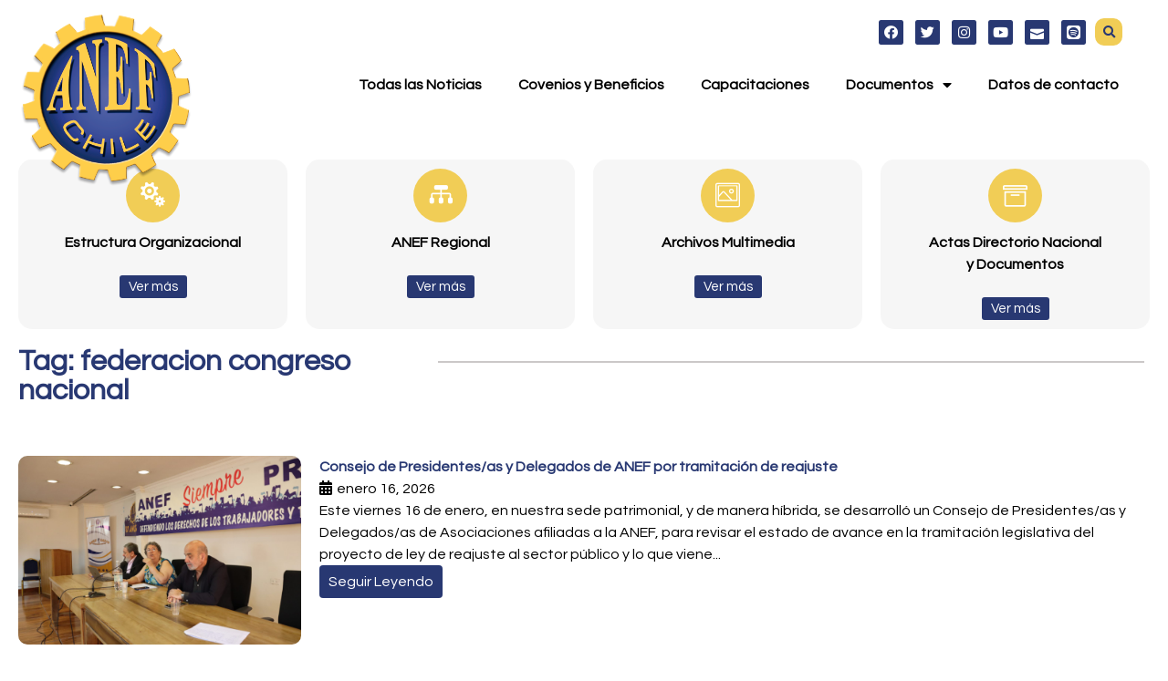

--- FILE ---
content_type: text/css
request_url: https://anef.cl/wp-content/uploads/elementor/css/post-2289.css?ver=1725231477
body_size: 1933
content:
.elementor-2289 .elementor-element.elementor-element-1bc1c69 .elementor-repeater-item-4c27615.jet-parallax-section__layout .jet-parallax-section__image{background-size:auto;}.elementor-2289 .elementor-element.elementor-element-47bcbb6 > .elementor-widget-wrap > .elementor-widget:not(.elementor-widget__width-auto):not(.elementor-widget__width-initial):not(:last-child):not(.elementor-absolute){margin-bottom:0px;}.elementor-2289 .elementor-element.elementor-element-47bcbb6:not(.elementor-motion-effects-element-type-background) > .elementor-widget-wrap, .elementor-2289 .elementor-element.elementor-element-47bcbb6 > .elementor-widget-wrap > .elementor-motion-effects-container > .elementor-motion-effects-layer{background-color:#CBC8C82B;}.elementor-2289 .elementor-element.elementor-element-47bcbb6 > .elementor-element-populated{border-style:solid;border-width:0px 0px 0px 0px;transition:background 0.3s, border 0.3s, border-radius 0.3s, box-shadow 0.3s;margin:10px 10px 10px 10px;--e-column-margin-right:10px;--e-column-margin-left:10px;padding:0px 0px 0px 0px;}.elementor-2289 .elementor-element.elementor-element-47bcbb6 > .elementor-element-populated, .elementor-2289 .elementor-element.elementor-element-47bcbb6 > .elementor-element-populated > .elementor-background-overlay, .elementor-2289 .elementor-element.elementor-element-47bcbb6 > .elementor-background-slideshow{border-radius:15px 15px 15px 15px;}.elementor-2289 .elementor-element.elementor-element-47bcbb6 > .elementor-element-populated > .elementor-background-overlay{transition:background 0.3s, border-radius 0.3s, opacity 0.3s;}.elementor-2289 .elementor-element.elementor-element-ce8def8 .elementor-icon-wrapper{text-align:center;}.elementor-2289 .elementor-element.elementor-element-ce8def8.elementor-view-stacked .elementor-icon{background-color:var( --e-global-color-577877f0 );}.elementor-2289 .elementor-element.elementor-element-ce8def8.elementor-view-framed .elementor-icon, .elementor-2289 .elementor-element.elementor-element-ce8def8.elementor-view-default .elementor-icon{color:var( --e-global-color-577877f0 );border-color:var( --e-global-color-577877f0 );}.elementor-2289 .elementor-element.elementor-element-ce8def8.elementor-view-framed .elementor-icon, .elementor-2289 .elementor-element.elementor-element-ce8def8.elementor-view-default .elementor-icon svg{fill:var( --e-global-color-577877f0 );}.elementor-2289 .elementor-element.elementor-element-ce8def8 .elementor-icon{font-size:27px;}.elementor-2289 .elementor-element.elementor-element-ce8def8 .elementor-icon svg{height:27px;}.elementor-2289 .elementor-element.elementor-element-ce8def8 > .elementor-widget-container{margin:10px 10px 10px 10px;padding:15px 10px 10px 10px;background-color:var( --e-global-color-20c298f2 );}.elementor-2289 .elementor-element.elementor-element-ce8def8:not( .elementor-widget-image ) .elementor-widget-container{-webkit-mask-image:url( https://anef.cl/wp-content/plugins/elementor/assets//mask-shapes/circle.svg );-webkit-mask-size:contain;-webkit-mask-position:center center;-webkit-mask-repeat:no-repeat;}.elementor-2289 .elementor-element.elementor-element-ce8def8.elementor-widget-image .elementor-widget-container img{-webkit-mask-image:url( https://anef.cl/wp-content/plugins/elementor/assets//mask-shapes/circle.svg );-webkit-mask-size:contain;-webkit-mask-position:center center;-webkit-mask-repeat:no-repeat;}.elementor-2289 .elementor-element.elementor-element-c4028e8{text-align:center;font-family:"Questrial", Sans-serif;font-weight:800;text-transform:capitalize;}.elementor-2289 .elementor-element.elementor-element-4a5e588 .elementor-button{background-color:var( --e-global-color-664d8292 );padding:5px 10px 5px 10px;}.elementor-2289 .elementor-element.elementor-element-4a5e588 > .elementor-widget-container{margin:10px 10px 10px 10px;padding:0px 0px 0px 0px;}.elementor-2289 .elementor-element.elementor-element-c35e649 > .elementor-widget-wrap > .elementor-widget:not(.elementor-widget__width-auto):not(.elementor-widget__width-initial):not(:last-child):not(.elementor-absolute){margin-bottom:0px;}.elementor-2289 .elementor-element.elementor-element-c35e649:not(.elementor-motion-effects-element-type-background) > .elementor-widget-wrap, .elementor-2289 .elementor-element.elementor-element-c35e649 > .elementor-widget-wrap > .elementor-motion-effects-container > .elementor-motion-effects-layer{background-color:#CBC8C82B;}.elementor-2289 .elementor-element.elementor-element-c35e649 > .elementor-element-populated{border-style:solid;border-width:0px 0px 0px 0px;transition:background 0.3s, border 0.3s, border-radius 0.3s, box-shadow 0.3s;margin:10px 10px 10px 10px;--e-column-margin-right:10px;--e-column-margin-left:10px;padding:0px 0px 0px 0px;}.elementor-2289 .elementor-element.elementor-element-c35e649 > .elementor-element-populated, .elementor-2289 .elementor-element.elementor-element-c35e649 > .elementor-element-populated > .elementor-background-overlay, .elementor-2289 .elementor-element.elementor-element-c35e649 > .elementor-background-slideshow{border-radius:15px 15px 15px 15px;}.elementor-2289 .elementor-element.elementor-element-c35e649 > .elementor-element-populated > .elementor-background-overlay{transition:background 0.3s, border-radius 0.3s, opacity 0.3s;}.elementor-2289 .elementor-element.elementor-element-55bd97b .elementor-icon-wrapper{text-align:center;}.elementor-2289 .elementor-element.elementor-element-55bd97b.elementor-view-stacked .elementor-icon{background-color:var( --e-global-color-577877f0 );}.elementor-2289 .elementor-element.elementor-element-55bd97b.elementor-view-framed .elementor-icon, .elementor-2289 .elementor-element.elementor-element-55bd97b.elementor-view-default .elementor-icon{color:var( --e-global-color-577877f0 );border-color:var( --e-global-color-577877f0 );}.elementor-2289 .elementor-element.elementor-element-55bd97b.elementor-view-framed .elementor-icon, .elementor-2289 .elementor-element.elementor-element-55bd97b.elementor-view-default .elementor-icon svg{fill:var( --e-global-color-577877f0 );}.elementor-2289 .elementor-element.elementor-element-55bd97b .elementor-icon{font-size:27px;}.elementor-2289 .elementor-element.elementor-element-55bd97b .elementor-icon svg{height:27px;}.elementor-2289 .elementor-element.elementor-element-55bd97b > .elementor-widget-container{margin:10px 10px 10px 10px;padding:15px 10px 10px 10px;background-color:var( --e-global-color-20c298f2 );}.elementor-2289 .elementor-element.elementor-element-55bd97b:not( .elementor-widget-image ) .elementor-widget-container{-webkit-mask-image:url( https://anef.cl/wp-content/plugins/elementor/assets//mask-shapes/circle.svg );-webkit-mask-size:contain;-webkit-mask-position:center center;-webkit-mask-repeat:no-repeat;}.elementor-2289 .elementor-element.elementor-element-55bd97b.elementor-widget-image .elementor-widget-container img{-webkit-mask-image:url( https://anef.cl/wp-content/plugins/elementor/assets//mask-shapes/circle.svg );-webkit-mask-size:contain;-webkit-mask-position:center center;-webkit-mask-repeat:no-repeat;}.elementor-2289 .elementor-element.elementor-element-6f2141f{text-align:center;font-family:"Questrial", Sans-serif;font-weight:800;}.elementor-2289 .elementor-element.elementor-element-134cb25 .elementor-button{background-color:var( --e-global-color-664d8292 );padding:5px 10px 5px 10px;}.elementor-2289 .elementor-element.elementor-element-134cb25 > .elementor-widget-container{margin:10px 10px 10px 10px;padding:0px 0px 0px 0px;}.elementor-2289 .elementor-element.elementor-element-ae1effa > .elementor-widget-wrap > .elementor-widget:not(.elementor-widget__width-auto):not(.elementor-widget__width-initial):not(:last-child):not(.elementor-absolute){margin-bottom:0px;}.elementor-2289 .elementor-element.elementor-element-ae1effa:not(.elementor-motion-effects-element-type-background) > .elementor-widget-wrap, .elementor-2289 .elementor-element.elementor-element-ae1effa > .elementor-widget-wrap > .elementor-motion-effects-container > .elementor-motion-effects-layer{background-color:var( --e-global-color-8e2eaa6 );}.elementor-2289 .elementor-element.elementor-element-ae1effa > .elementor-element-populated{border-style:solid;border-width:0px 0px 0px 0px;transition:background 0.3s, border 0.3s, border-radius 0.3s, box-shadow 0.3s;margin:10px 10px 10px 10px;--e-column-margin-right:10px;--e-column-margin-left:10px;padding:0px 0px 0px 0px;}.elementor-2289 .elementor-element.elementor-element-ae1effa > .elementor-element-populated, .elementor-2289 .elementor-element.elementor-element-ae1effa > .elementor-element-populated > .elementor-background-overlay, .elementor-2289 .elementor-element.elementor-element-ae1effa > .elementor-background-slideshow{border-radius:15px 15px 15px 15px;}.elementor-2289 .elementor-element.elementor-element-ae1effa > .elementor-element-populated > .elementor-background-overlay{transition:background 0.3s, border-radius 0.3s, opacity 0.3s;}.elementor-2289 .elementor-element.elementor-element-f9e89a8 .elementor-icon-wrapper{text-align:center;}.elementor-2289 .elementor-element.elementor-element-f9e89a8.elementor-view-stacked .elementor-icon{background-color:var( --e-global-color-577877f0 );}.elementor-2289 .elementor-element.elementor-element-f9e89a8.elementor-view-framed .elementor-icon, .elementor-2289 .elementor-element.elementor-element-f9e89a8.elementor-view-default .elementor-icon{color:var( --e-global-color-577877f0 );border-color:var( --e-global-color-577877f0 );}.elementor-2289 .elementor-element.elementor-element-f9e89a8.elementor-view-framed .elementor-icon, .elementor-2289 .elementor-element.elementor-element-f9e89a8.elementor-view-default .elementor-icon svg{fill:var( --e-global-color-577877f0 );}.elementor-2289 .elementor-element.elementor-element-f9e89a8 .elementor-icon{font-size:27px;}.elementor-2289 .elementor-element.elementor-element-f9e89a8 .elementor-icon svg{height:27px;}.elementor-2289 .elementor-element.elementor-element-f9e89a8 > .elementor-widget-container{margin:10px 10px 10px 10px;padding:15px 10px 10px 10px;background-color:var( --e-global-color-20c298f2 );}.elementor-2289 .elementor-element.elementor-element-f9e89a8:not( .elementor-widget-image ) .elementor-widget-container{-webkit-mask-image:url( https://anef.cl/wp-content/plugins/elementor/assets//mask-shapes/circle.svg );-webkit-mask-size:contain;-webkit-mask-position:center center;-webkit-mask-repeat:no-repeat;}.elementor-2289 .elementor-element.elementor-element-f9e89a8.elementor-widget-image .elementor-widget-container img{-webkit-mask-image:url( https://anef.cl/wp-content/plugins/elementor/assets//mask-shapes/circle.svg );-webkit-mask-size:contain;-webkit-mask-position:center center;-webkit-mask-repeat:no-repeat;}.elementor-2289 .elementor-element.elementor-element-77e71c4{text-align:center;font-family:"Questrial", Sans-serif;font-weight:800;}.elementor-2289 .elementor-element.elementor-element-60510dd .elementor-button{background-color:var( --e-global-color-664d8292 );padding:5px 10px 5px 10px;}.elementor-2289 .elementor-element.elementor-element-60510dd > .elementor-widget-container{margin:10px 10px 10px 10px;padding:0px 0px 0px 0px;}.elementor-2289 .elementor-element.elementor-element-46fb32a > .elementor-widget-wrap > .elementor-widget:not(.elementor-widget__width-auto):not(.elementor-widget__width-initial):not(:last-child):not(.elementor-absolute){margin-bottom:0px;}.elementor-2289 .elementor-element.elementor-element-46fb32a:not(.elementor-motion-effects-element-type-background) > .elementor-widget-wrap, .elementor-2289 .elementor-element.elementor-element-46fb32a > .elementor-widget-wrap > .elementor-motion-effects-container > .elementor-motion-effects-layer{background-color:var( --e-global-color-8e2eaa6 );}.elementor-2289 .elementor-element.elementor-element-46fb32a > .elementor-element-populated{border-style:solid;border-width:0px 0px 0px 0px;transition:background 0.3s, border 0.3s, border-radius 0.3s, box-shadow 0.3s;margin:10px 10px 10px 10px;--e-column-margin-right:10px;--e-column-margin-left:10px;padding:0px 0px 0px 0px;}.elementor-2289 .elementor-element.elementor-element-46fb32a > .elementor-element-populated, .elementor-2289 .elementor-element.elementor-element-46fb32a > .elementor-element-populated > .elementor-background-overlay, .elementor-2289 .elementor-element.elementor-element-46fb32a > .elementor-background-slideshow{border-radius:15px 15px 15px 15px;}.elementor-2289 .elementor-element.elementor-element-46fb32a > .elementor-element-populated > .elementor-background-overlay{transition:background 0.3s, border-radius 0.3s, opacity 0.3s;}.elementor-2289 .elementor-element.elementor-element-3950a03 .elementor-icon-wrapper{text-align:center;}.elementor-2289 .elementor-element.elementor-element-3950a03.elementor-view-stacked .elementor-icon{background-color:var( --e-global-color-577877f0 );}.elementor-2289 .elementor-element.elementor-element-3950a03.elementor-view-framed .elementor-icon, .elementor-2289 .elementor-element.elementor-element-3950a03.elementor-view-default .elementor-icon{color:var( --e-global-color-577877f0 );border-color:var( --e-global-color-577877f0 );}.elementor-2289 .elementor-element.elementor-element-3950a03.elementor-view-framed .elementor-icon, .elementor-2289 .elementor-element.elementor-element-3950a03.elementor-view-default .elementor-icon svg{fill:var( --e-global-color-577877f0 );}.elementor-2289 .elementor-element.elementor-element-3950a03 .elementor-icon{font-size:27px;}.elementor-2289 .elementor-element.elementor-element-3950a03 .elementor-icon svg{height:27px;}.elementor-2289 .elementor-element.elementor-element-3950a03 > .elementor-widget-container{margin:10px 10px 10px 10px;padding:15px 10px 10px 10px;background-color:var( --e-global-color-20c298f2 );}.elementor-2289 .elementor-element.elementor-element-3950a03:not( .elementor-widget-image ) .elementor-widget-container{-webkit-mask-image:url( https://anef.cl/wp-content/plugins/elementor/assets//mask-shapes/circle.svg );-webkit-mask-size:contain;-webkit-mask-position:center center;-webkit-mask-repeat:no-repeat;}.elementor-2289 .elementor-element.elementor-element-3950a03.elementor-widget-image .elementor-widget-container img{-webkit-mask-image:url( https://anef.cl/wp-content/plugins/elementor/assets//mask-shapes/circle.svg );-webkit-mask-size:contain;-webkit-mask-position:center center;-webkit-mask-repeat:no-repeat;}.elementor-2289 .elementor-element.elementor-element-7ea94c0{text-align:center;font-family:"Questrial", Sans-serif;font-weight:800;}.elementor-2289 .elementor-element.elementor-element-1fe2fcb .elementor-button{background-color:var( --e-global-color-664d8292 );padding:5px 10px 5px 10px;}.elementor-2289 .elementor-element.elementor-element-1fe2fcb > .elementor-widget-container{margin:10px 10px 10px 10px;padding:0px 0px 0px 0px;}.elementor-2289 .elementor-element.elementor-element-1bc1c69{margin-top:-50px;margin-bottom:0px;padding:0px 0px 0px 0px;z-index:190;}.elementor-2289 .elementor-element.elementor-element-7d9ed26e .elementor-repeater-item-03eebca.jet-parallax-section__layout .jet-parallax-section__image{background-size:auto;}.elementor-2289 .elementor-element.elementor-element-10130a0d .elementor-heading-title{color:var( --e-global-color-664d8292 );}.elementor-2289 .elementor-element.elementor-element-5cc19a93 > .elementor-element-populated{margin:0px 0px 0px 0px;--e-column-margin-right:0px;--e-column-margin-left:0px;padding:10px 0px 0px 0px;}.elementor-2289 .elementor-element.elementor-element-2b119e4b{--divider-border-style:solid;--divider-color:var( --e-global-color-31d333f1 );--divider-border-width:2px;}.elementor-2289 .elementor-element.elementor-element-2b119e4b .elementor-divider-separator{width:98%;margin:0 auto;margin-left:0;}.elementor-2289 .elementor-element.elementor-element-2b119e4b .elementor-divider{text-align:left;padding-block-start:15px;padding-block-end:15px;}.elementor-2289 .elementor-element.elementor-element-7d9ed26e{margin-top:0px;margin-bottom:25px;z-index:100;}.elementor-2289 .elementor-element.elementor-element-ecff5a0 .elementor-repeater-item-8a23ac3.jet-parallax-section__layout .jet-parallax-section__image{background-size:auto;}.elementor-2289 .elementor-element.elementor-element-549a1e9 .jet-smart-listing__posts .jet-smart-listing__post-wrapper{flex:0 0 calc( 100% / 1 );max-width:calc( 100% / 1 );}.elementor-2289 .elementor-element.elementor-element-549a1e9 .jet-smart-listing__post-thumbnail.post-thumbnail-simple.post-thumbnail-simple{max-width:25%;flex:0 0 25%;}.elementor-2289 .elementor-element.elementor-element-549a1e9 .jet-smart-listing{margin:0px -10px 40px -10px;}.elementor-2289 .elementor-element.elementor-element-549a1e9 .jet-smart-listing__featured{margin:10px 10px 10px 10px;}.elementor-2289 .elementor-element.elementor-element-549a1e9 .jet-smart-listing__posts{margin:0px 10px 0px 10px;}.elementor-2289 .elementor-element.elementor-element-549a1e9 .jet-smart-listing__title{padding:0px 0px 0px 0px;margin:0px 0px 0px 0px;}.elementor-2289 .elementor-element.elementor-element-549a1e9 .jet-smart-listing__filter > .jet-smart-listing__filter-item > a{margin:0px 0px 0px 10px;}.elementor-2289 .elementor-element.elementor-element-549a1e9 .jet-smart-listing__filter-more > .jet-blog-icon{margin:0px 0px 0px 10px;}.elementor-2289 .elementor-element.elementor-element-549a1e9 .jet-smart-listing__featured .jet-smart-listing__meta{text-align:left;}.elementor-2289 .elementor-element.elementor-element-549a1e9 .jet-smart-listing__featured .jet-smart-listing__more .jet-smart-listing__more-text{text-decoration:none;}.elementor-2289 .elementor-element.elementor-element-549a1e9 .jet-smart-listing__featured .jet-smart-listing__more:hover .jet-smart-listing__more-text{text-decoration:none;}.elementor-2289 .elementor-element.elementor-element-549a1e9 .jet-smart-listing__featured .jet-smart-listing__more-wrap{justify-content:flex-start;}.elementor-2289 .elementor-element.elementor-element-549a1e9 .jet-smart-listing__featured .jet-smart-listing__terms-link{text-decoration:none;}.elementor-2289 .elementor-element.elementor-element-549a1e9 .jet-smart-listing__featured .jet-smart-listing__terms-link:hover{text-decoration:none;}.elementor-2289 .elementor-element.elementor-element-549a1e9 .jet-smart-listing__post-thumbnail.post-thumbnail-simple a{border-radius:10px 10px 10px 10px;}.elementor-2289 .elementor-element.elementor-element-549a1e9 .jet-smart-listing__post .post-title-simple a{color:var( --e-global-color-664d8292 );}.elementor-2289 .elementor-element.elementor-element-549a1e9 .jet-smart-listing__post .post-title-simple{color:var( --e-global-color-664d8292 );}.elementor-2289 .elementor-element.elementor-element-549a1e9 .jet-smart-listing__post .post-title-simple:hover a{color:#151531;}.elementor-2289 .elementor-element.elementor-element-549a1e9 .jet-smart-listing__post .post-title-simple:hover{color:#151531;}.elementor-2289 .elementor-element.elementor-element-549a1e9  .jet-smart-listing__post .post-title-simple a{font-family:var( --e-global-typography-primary-font-family ), Sans-serif;font-weight:var( --e-global-typography-primary-font-weight );}.elementor-2289 .elementor-element.elementor-element-549a1e9 .jet-smart-listing__post .post-excerpt-simple{color:var( --e-global-color-text );}.elementor-2289 .elementor-element.elementor-element-549a1e9  .jet-smart-listing__post .post-excerpt-simple{font-family:var( --e-global-typography-text-font-family ), Sans-serif;font-weight:var( --e-global-typography-text-font-weight );}.elementor-2289 .elementor-element.elementor-element-549a1e9 .jet-smart-listing__post .jet-smart-listing__meta a{color:var( --e-global-color-text );}.elementor-2289 .elementor-element.elementor-element-549a1e9 .jet-smart-listing__post .jet-smart-listing__meta{text-align:left;}.elementor-2289 .elementor-element.elementor-element-549a1e9 .jet-smart-listing__post .jet-smart-listing__more{background-color:var( --e-global-color-664d8292 );padding:10px 10px 10px 10px;}.elementor-2289 .elementor-element.elementor-element-549a1e9 .jet-smart-listing__post .jet-smart-listing__more .jet-smart-listing__more-text{text-decoration:none;}.elementor-2289 .elementor-element.elementor-element-549a1e9 .jet-smart-listing__post .jet-smart-listing__more:hover{background-color:var( --e-global-color-20c298f2 );color:var( --e-global-color-664d8292 );padding:10px 10px 10px 10px;}.elementor-2289 .elementor-element.elementor-element-549a1e9 .jet-smart-listing__post .jet-smart-listing__more:hover .jet-smart-listing__more-text{text-decoration:none;}.elementor-2289 .elementor-element.elementor-element-549a1e9 .jet-smart-listing__post .jet-smart-listing__more-wrap{justify-content:flex-start;}.elementor-2289 .elementor-element.elementor-element-549a1e9 .jet-smart-listing__post .jet-smart-listing__terms-link{text-decoration:none;}.elementor-2289 .elementor-element.elementor-element-549a1e9 .jet-smart-listing__post .jet-smart-listing__terms-link:hover{text-decoration:none;}.elementor-2289 .elementor-element.elementor-element-549a1e9 .jet-smart-listing__arrow svg *{fill:var( --e-global-color-20c298f2 );}.elementor-2289 .elementor-element.elementor-element-549a1e9 .jet-smart-listing__arrow{color:var( --e-global-color-20c298f2 );}.elementor-2289 .elementor-element.elementor-element-549a1e9 .jet-smart-listing__arrow.jet-arrow-next{right:0px;left:auto;}body:not(.rtl) .elementor-2289 .elementor-element.elementor-element-549a1e9 .jet-title-fields__item-label{margin-right:5px;}body.rtl .elementor-2289 .elementor-element.elementor-element-549a1e9 .jet-title-fields__item-label{margin-left:5px;}body:not(.rtl) .elementor-2289 .elementor-element.elementor-element-549a1e9 .jet-content-fields__item-label{margin-right:5px;}body.rtl .elementor-2289 .elementor-element.elementor-element-549a1e9 .jet-content-fields__item-label{margin-left:5px;}.elementor-2289 .elementor-element.elementor-element-549a1e9 .jet-processing{opacity:0.5;}.elementor-2289 .elementor-element.elementor-element-ecff5a0{margin-top:0px;margin-bottom:20px;}@media(min-width:768px){.elementor-2289 .elementor-element.elementor-element-3c7befc2{width:37.279%;}.elementor-2289 .elementor-element.elementor-element-5cc19a93{width:62.721%;}}@media(max-width:767px){.elementor-2289 .elementor-element.elementor-element-1bc1c69{margin-top:100px;margin-bottom:0px;z-index:100;}}/* Start custom CSS for jet-blog-smart-listing, class: .elementor-element-549a1e9 */.elementor-2289 .elementor-element.elementor-element-549a1e9.elementor-widget-jet-blog-smart-listing .jet-smart-listing__arrow {
    background-color: transparent;
}

.elementor-2289 .elementor-element.elementor-element-549a1e9.elementor-widget-jet-blog-smart-listing .jet-smart-listing__arrow:hover {
    background-color: #5958c5;
}

.elementor-2289 .elementor-element.elementor-element-549a1e9.jet-smart-listing__arrow.jet-arrow-next i {
    -webkit-transform: scale(-1,1);
    -ms-transform: scale(-1, 1);
    transform: scale(-3, 3);
}/* End custom CSS */
/* Start custom CSS for jet-blog-smart-listing, class: .elementor-element-549a1e9 */.elementor-2289 .elementor-element.elementor-element-549a1e9.elementor-widget-jet-blog-smart-listing .jet-smart-listing__arrow {
    background-color: transparent;
}

.elementor-2289 .elementor-element.elementor-element-549a1e9.elementor-widget-jet-blog-smart-listing .jet-smart-listing__arrow:hover {
    background-color: #5958c5;
}

.elementor-2289 .elementor-element.elementor-element-549a1e9.jet-smart-listing__arrow.jet-arrow-next i {
    -webkit-transform: scale(-1,1);
    -ms-transform: scale(-1, 1);
    transform: scale(-3, 3);
}/* End custom CSS */